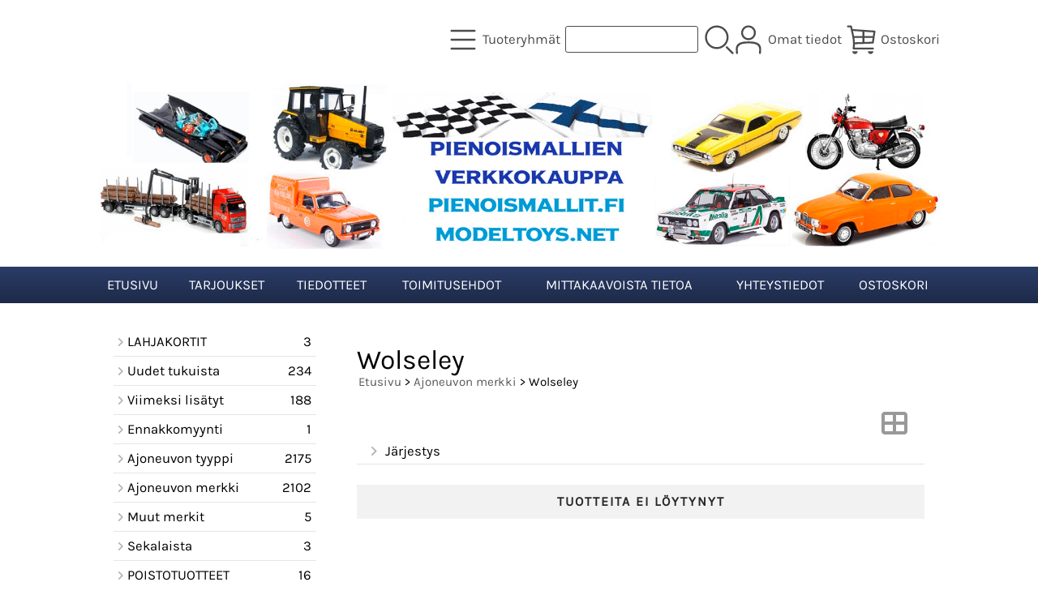

--- FILE ---
content_type: text/html; charset=UTF-8
request_url: https://www.pienoismallit.fi/c195-wolseley-p1-fi.html
body_size: 4941
content:
<!DOCTYPE html>
<html lang="fi">

<head>
<meta name="viewport" content="width=device-width, initial-scale=1" />
<meta charset="UTF-8" />
<link href="styles1-506090774.css" rel="stylesheet" type="text/css" />
<link href="fonts/font-awesome/css/all.min.css" rel="stylesheet" type="text/css" />
<link rel="canonical" href="https://www.pienoismallit.fi/c195-wolseley-fi.html" />
<meta name="robots" content="index, noarchive" />
<title>Ajoneuvon merkki - Wolseley | pienoismallit.fi / modeltoys.net</title>
<meta property="og:locale" content="fi_FI" />
<meta property="og:site_name" content="pienoismallit.fi / modeltoys.net" />
<meta property="og:type" content="product.group" />
<meta property="og:url" content="https://www.pienoismallit.fi/c195-wolseley-fi.html" />
<meta property="og:title" content="Ajoneuvon merkki - Wolseley" />
<meta name="twitter:title" content="Ajoneuvon merkki - Wolseley" />
<meta name="twitter:url" content="https://www.pienoismallit.fi/c195-wolseley-fi.html" />
<meta name="csx4_connections_page_counter" id="csx4_connections_page_counter" content="1" />
<script src="actions-506090774.js"></script>
</head>

<body>

<div id="fb-root"></div>
<script>(function(d, s, id) {
  var js, fjs = d.getElementsByTagName(s)[0];
  if (d.getElementById(id)) return;
  js = d.createElement(s); js.id = id;
  js.src = "//connect.facebook.net/fi_FI/sdk.js#xfbml=1&version=v2.4";
  fjs.parentNode.insertBefore(js, fjs);
}(document, 'script', 'facebook-jssdk'));
</script>

<!-- Google tag (gtag.js) -->
<script async src="https://www.googletagmanager.com/gtag/js?id=G-GN9Y1GK618"></script>
<script>
  window.dataLayer = window.dataLayer || [];
  function gtag(){dataLayer.push(arguments);}
  gtag('js', new Date());

  gtag('config', 'G-GN9Y1GK618');
</script>
<div id="csx4_curtain" onclick="csx4_hide_picture_popup();return false;"></div>
<div id="csx4_popup_box"></div>
<div id="csx4_cart_sidebar" style="display: none;"><div id="csx4_cart_sidebar_inner" onclick="if (document.activeElement.tagName!='A') window.open('https://www.pienoismallit.fi/shopping-cart-fi.html', '_self');"></div></div>
<div id="body"><div id="ultimate_top_around"><div id="ultimate_top"></div></div><div id="top_around"><div id="top"><div class="shop_logo_mobile"><a href="index-fi.html"><img src="graphics/codes/pienoismallit_modeltoys_pienoismalli_verkkokauppa_logo_29084116.png" alt="Pienoismallit.fin ja Modeltoys.netin logo, jossa ruutulippu, Suomen lippu ja erilaisia koneita" /></a></div><div class="category_menu"><div id="csx4_category_menu"><a href="#" onclick="csx4_show_dropdown_category_menu();return false;"><div class="category_menu_icon"><svg role="img" aria-label="Tuoteryhmät" xmlns="http://www.w3.org/2000/svg" xml:space="preserve" version="1.1" viewBox="0 0 1909 1909" xmlns:xlink="http://www.w3.org/1999/xlink"><path class="fil1" d="M198 435c-35,0 -64,-29 -64,-64 0,-35 29,-64 64,-64l1513 0c35,0 64,29 64,64 0,35 -29,64 -64,64l-1513 0z"/><path class="fil1" d="M198 1018c-35,0 -64,-28 -64,-64 0,-35 29,-63 64,-63l1513 0c35,0 64,28 64,63 0,36 -29,64 -64,64l-1513 0z"/><path class="fil1" d="M198 1601c-35,0 -64,-28 -64,-63 0,-36 29,-64 64,-64l1513 0c35,0 64,28 64,64 0,35 -29,63 -64,63l-1513 0z"/><title>Tuoteryhmät</title></svg></div><div class="category_menu_text">Tuoteryhmät</div></a><div id="dropdown_category_menu"><div class="dropdown_category_menu" id="csx4_dropdown_category_menu" onmouseleave="csx4_show_dropdown_category_menu();return false;"></div></div></div></div><div class="product_search"><form action="product-search-fi.html" id="product_search" method="post"><div class="tb_product_search"><div class="tr_product_search"><div class="tc_product_search"><input aria-label="Tuotehaku" autocomplete="off" id="product_search_words" name="product_search_words" onkeyup="csx4_product_search_interval('1', 'fi', '800')" type="text" /></div><div class="tc_product_search"><div onclick="document.getElementById('product_search').submit();document.getElementById('product_search_icon1').style.display='none';if(document.getElementById('product_search_icon2'))document.getElementById('product_search_icon2').style.display='block';"><div id="product_search_icon1"><svg role="img" aria-label="Etsi" xmlns="http://www.w3.org/2000/svg" xml:space="preserve" version="1.1" viewBox="0 0 1429 1429" xmlns:xlink="http://www.w3.org/1999/xlink"><path class="fil1" d="M183 187c113,-113 260,-169 408,-169 148,0 295,56 408,169 112,112 169,260 169,407 0,148 -57,296 -169,408 -113,113 -260,169 -408,169 -148,0 -295,-56 -408,-169 -112,-112 -169,-260 -169,-408 0,-147 57,-295 169,-407zm408 -74c-123,0 -246,47 -340,141 -94,94 -141,217 -141,340 0,124 47,247 141,341 94,94 217,141 340,141 123,0 246,-47 340,-141 94,-94 141,-217 141,-341 0,-123 -47,-246 -141,-340 -94,-94 -217,-141 -340,-141z"/><path class="fil1" d="M1045 1116c-18,-18 -18,-49 0,-67 19,-19 49,-19 68,0l288 288c19,19 19,49 0,68 -18,18 -49,18 -67,0l-289 -289z"/><title>Etsi</title></svg></div><div id="product_search_icon2"><svg role="img" xmlns="http://www.w3.org/2000/svg" xml:space="preserve" version="1.1" viewBox="0 0 1038 1038" xmlns:xlink="http://www.w3.org/1999/xlink"><circle class="fil1" cx="263" cy="175" r="79"/><circle class="fil1" cx="516" cy="93" r="79"/><circle class="fil1" cx="769" cy="175" r="79"/><circle class="fil1" cx="925" cy="390" r="79"/><circle class="fil1" cx="925" cy="656" r="79"/><circle class="fil1" cx="769" cy="871" r="79"/><circle class="fil1" cx="516" cy="953" r="79"/><circle class="fil1" cx="263" cy="871" r="79"/><circle class="fil1" cx="107" cy="656" r="79"/></svg></div></div></div></div></div></form></div><div class="sign_in_top"><div id="csx4_sign_in_top"><a href="#" onclick="csx4_show_dropdown_sign_in_menu();return false;"><div class="sign_in_top_icon"><svg role="img" aria-label="Omat tiedot" xmlns="http://www.w3.org/2000/svg" xml:space="preserve" version="1.1" viewBox="0 0 1270 1270" xmlns:xlink="http://www.w3.org/1999/xlink"><path class="fil1" d="M634 13c89,0 169,36 227,94l0 0c58,58 94,138 94,226 0,89 -36,169 -94,227l0 0c-58,58 -138,94 -227,94 -88,0 -168,-36 -226,-94l0 0c-58,-58 -94,-138 -94,-227 0,-88 36,-168 94,-226l0 0c58,-58 138,-94 226,-94zm167 153c-42,-42 -101,-69 -167,-69 -65,0 -124,27 -166,69l-1 0c-42,43 -69,102 -69,167 0,66 27,125 69,167l1 0c42,43 101,69 166,69 66,0 125,-26 167,-69l0 0c43,-42 69,-101 69,-167 0,-65 -26,-124 -69,-167l0 0z"/><path class="fil1" d="M176 1216c0,23 -20,42 -43,42 -23,-1 -42,-20 -41,-43 0,-18 -2,-42 -4,-67 -3,-30 -5,-63 -5,-98 3,-170 75,-347 551,-340 477,-7 549,170 551,340 1,35 -2,68 -4,98 -2,25 -4,49 -4,67 0,23 -18,42 -42,43 -23,0 -42,-19 -42,-42 0,-25 2,-49 4,-75 2,-29 5,-61 4,-90 -2,-128 -62,-263 -466,-256l-1 0c-404,-7 -464,127 -466,256 -1,29 2,61 4,90 2,26 4,50 4,75z"/><title>Omat tiedot</title></svg></div><div class="sign_in_top_text">Omat tiedot</div></a><div id="dropdown_sign_in_menu"><div class="dropdown_sign_in_menu" id="csx4_dropdown_sign_in_menu" onmouseleave="csx4_show_dropdown_sign_in_menu();return false;"><div class="sign_in_menu_links" id="csx4_sign_in_menu_links"><a href="https://www.pienoismallit.fi/sign-in-fi.html">Kirjaudu sisään</a><a href="https://www.pienoismallit.fi/user-account-fi.html">Yhteystiedot</a><a href="https://www.pienoismallit.fi/user-account-orders-fi.html">Tilaushistoria</a><a href="https://www.pienoismallit.fi/registration-fi.html">Rekisteröidy asiakkaaksi</a><a href="https://www.pienoismallit.fi/forgotten-fi.html">Unohditko tunnukset?</a><a href="https://www.pienoismallit.fi/coupon-fi.html">Aktivoi kuponki tai lahjakortti</a></div></div></div></div></div><div class="shopping_cart_top"><div id="csx4_cart_top"><a href="https://www.pienoismallit.fi/shopping-cart-fi.html"><div class="shopping_cart_top_icon"><svg role="img" aria-label="Ostoskori" xmlns="http://www.w3.org/2000/svg" xml:space="preserve" version="1.1" viewBox="0 0 1635 1635" xmlns:xlink="http://www.w3.org/1999/xlink"><path class="fil1" d="M1454 720l-459 0 0 225 427 -14 32 -211zm22 537c29,0 53,24 53,53 0,29 -24,52 -53,52l-1085 0c-29,0 -53,-23 -53,-52 0,-3 1,-6 1,-9 56,-328 -16,-646 -95,-999 -13,-59 -27,-120 -40,-179l-133 0c-29,0 -52,-24 -52,-53 0,-29 23,-52 52,-52l176 0c24,0 46,17 51,41 12,57 24,110 36,163l1236 85c28,5 48,31 44,60l-94 622c-4,25 -25,44 -50,45l-1006 33c0,63 -4,126 -12,190l1024 0zm-1118 -929c21,98 42,193 60,287l472 0 0 -250 -532 -37zm78 392c12,81 21,162 25,242l429 -14 0 -228 -454 0zm559 -347l0 242 475 0 31 -207 -506 -35z"/><path class="fil2" d="M619 1468c0,84 -68,152 -152,152 -83,0 -151,-68 -151,-152l303 0z"/><path class="fil2" d="M1497 1468c0,84 -68,152 -152,152 -84,0 -152,-68 -152,-152l304 0z"/><title>Ostoskori</title></svg></div><div class="shopping_cart_top_text">Ostoskori</div></a></div></div></div></div><div id="all_around"><div id="almost_around"><div id="landscape_around"><div id="landscape_around_inner"><div id="landscape_top"></div><div id="landscape_middle"><div class="shop_logo_desktop">  <a href="index.html"><img src="graphics/codes/pienoismallit_modeltoys_pienoismalli_verkkokauppa_logo_29084116.png" alt="Tämä on pienoismallit.fi ja modeltoys.net -sivuston logo" /></a></div></div><div id="landscape_bottom"><div class="main_navigation_mini" id="csx4_main_navigation_mini"><div class="tb_main_navigation_mini"><div class="tr_main_navigation_mini"><div class="tc_main_navigation_mini"><a href="https://www.pienoismallit.fi/index.html">Etusivu</a></div><div class="tc_main_navigation_mini"><a href="#" onclick="csx4_show_dropdown_category_megamenu_mini();return false;">Tuoteryhmät</a></div><div class="tc_main_navigation_mini"><a href="https://www.pienoismallit.fi/navigation-fi.html" onclick="csx4_switch_main_navigation();return false;"><i class="fa-solid fa-bars"></i></a></div></div></div></div><div class="main_navigation_temp" id="csx4_main_navigation_temp"></div><div class="main_navigation" id="csx4_main_navigation"><div class="tb_main_navigation"><div class="tr_main_navigation"><div class="tc_main_navigation_only"><a href="https://www.pienoismallit.fi/index.html">Etusivu</a></div><div class="tc_main_navigation"><a href="https://www.pienoismallit.fi/offers-p1-fi.html">Tarjoukset</a></div><div class="tc_main_navigation"><a href="https://www.pienoismallit.fi/news-fi.html">Tiedotteet</a></div><div class="tc_main_navigation"><a href="https://www.pienoismallit.fi/a2-toimitusehdot-fi.html">Toimitusehdot</a></div><div class="tc_main_navigation"><a href="https://www.pienoismallit.fi/a15-mittakaavoista-tietoa-fi.html">Mittakaavoista tietoa</a></div><div class="tc_main_navigation"><a href="https://www.pienoismallit.fi/contact-fi.html">Yhteystiedot</a></div><div class="tc_main_navigation"><a href="https://www.pienoismallit.fi/shopping-cart-fi.html">Ostoskori</a></div></div></div></div></div></div></div><div id="dropdown_category_megamenu_mini"><div class="dropdown_category_megamenu_mini" id="csx4_dropdown_category_megamenu_mini"></div></div><div id="content_around"><div id="content"><div id="tb_content"><div id="tr_content"><div id="tc_content_left"><div class="categories" id="csx4_categories"><div class="category_tree_categories" id="csx4_category_tree_categories"><div class="category_tree_part"><a href="https://www.pienoismallit.fi/c253-lahjakortit-p1-fi.html"><div><i class="fa-solid fa-angle-right fa-fw"></i>LAHJAKORTIT</div><div>3</div></a><a href="https://www.pienoismallit.fi/c236-uudet-tukuista-p1-fi.html"><div><i class="fa-solid fa-angle-right fa-fw"></i>Uudet tukuista</div><div>234</div></a><a href="https://www.pienoismallit.fi/c237-viimeksi-lisatyt-p1-fi.html"><div><i class="fa-solid fa-angle-right fa-fw"></i>Viimeksi lisätyt</div><div>188</div></a><a href="https://www.pienoismallit.fi/c251-ennakkomyynti-p1-fi.html"><div><i class="fa-solid fa-angle-right fa-fw"></i>Ennakkomyynti</div><div>1</div></a><a href="https://www.pienoismallit.fi/c205-ajoneuvon-tyyppi-p1-fi.html"><div><i class="fa-solid fa-angle-right fa-fw"></i>Ajoneuvon tyyppi</div><div>2175</div></a><a href="https://www.pienoismallit.fi/c1-ajoneuvon-merkki-p1-fi.html"><div><i class="fa-solid fa-angle-right fa-fw"></i>Ajoneuvon merkki</div><div>2102</div></a></div><div class="category_tree_part"><a href="https://www.pienoismallit.fi/c238-muut-merkit-p1-fi.html"><div><i class="fa-solid fa-angle-right fa-fw"></i>Muut merkit</div><div>5</div></a><a href="https://www.pienoismallit.fi/c230-sekalaista-p1-fi.html"><div><i class="fa-solid fa-angle-right fa-fw"></i>Sekalaista</div><div>3</div></a><a href="https://www.pienoismallit.fi/c231-poistotuotteet-p1-fi.html"><div><i class="fa-solid fa-angle-right fa-fw"></i>POISTOTUOTTEET</div><div>16</div></a><a href="https://www.pienoismallit.fi/c232-varaosat-vitriinit-dioraamat-ja-tarvik-p1-fi.html"><div><i class="fa-solid fa-angle-right fa-fw"></i>Varaosat, Vitriinit, Dioraamat ja tarvik</div><div>49</div></a><a href="https://www.pienoismallit.fi/c233-muovirakennus-sarjat-p1-fi.html"><div><i class="fa-solid fa-angle-right fa-fw"></i>Muovirakennus-sarjat</div><div>20</div></a><a href="https://www.pienoismallit.fi/c234-2026-tulevat-myyntitapahtumat-p1-fi.html"><div><i class="fa-solid fa-angle-right fa-fw"></i>2026 Tulevat myyntitapahtumat</div><div></div></a></div></div></div><div class="restricts" id="csx4_restricts"></div></div><div id="tc_content_middle"><div id="tc_content_middle_inner">
<div class="google_translate">
<div id="google_translate_element"></div>
<script type="text/javascript">
function googleTranslateElementInit() {
  new google.translate.TranslateElement({pageLanguage: 'fi', layout: google.translate.TranslateElement.InlineLayout.SIMPLE}, 'google_translate_element');
}
</script>
<script type="text/javascript" src="//translate.google.com/translate_a/element.js?cb=googleTranslateElementInit"></script>
</div>
<input type="hidden" name="csx4_connections_category_id" id="csx4_connections_category_id" value="195" /><h1 class="crumb">Wolseley</h1><p class="crumb"><a href="https://www.pienoismallit.fi/index.html">Etusivu</a> > <a href="https://www.pienoismallit.fi/c1-ajoneuvon-merkki-p1-fi.html">Ajoneuvon merkki</a> > Wolseley</p><div class="catalog_type_icon" onclick="csx4_switch_catalog();return true;"> <a href="https://www.pienoismallit.fi/c195-wolseley-t2-p1-fi.html" aria-label="Vaihda näkymää"><i class="fa-solid fa-table-cells-large"></i></a></div><div class="catalog_menus"><div class="catalog_menu_outer"><div class="catalog_menu" onclick="csx4_show_catalog_sort_menu();if(event.stopPropagation)event.stopPropagation();return false;"><i class="fa-solid fa-angle-right fa-fw"></i>Järjestys</div><div id="catalog_menu_sort_lines" class="catalog_menu_lines csx4_script_hide"><a href="https://www.pienoismallit.fi/c195-wolseley-s2-p1-fi.html"><i class="fa-regular fa-square fa-fw"></i>Nimi&nbsp;nouseva</a><a href="https://www.pienoismallit.fi/c195-wolseley-s3-p1-fi.html"><i class="fa-regular fa-square fa-fw"></i>Nimi&nbsp;laskeva</a><a href="https://www.pienoismallit.fi/c195-wolseley-s4-p1-fi.html"><i class="fa-regular fa-square fa-fw"></i>Edullisin&nbsp;ensin</a><a href="https://www.pienoismallit.fi/c195-wolseley-s5-p1-fi.html"><i class="fa-regular fa-square fa-fw"></i>Kallein&nbsp;ensin</a><a href="https://www.pienoismallit.fi/c195-wolseley-s1-p1-fi.html"><i class="fa-solid fa-check fa-fw"></i>Oletus</a></div></div></div><p class="form_alert">Tuotteita ei löytynyt</p></div><img height="0" width="0" onload="csx4_yesscript();" src="[data-uri]" alt="tech" /></div><div id="tc_content_right"></div></div></div></div></div></div><div id="brand_around"><div id="brand"></div></div><div id="bottom_around"><div id="bottom"><div class="tb_bottom"><div class="tr_bottom"><div class="tc_bottom"><div class="bottom_links"><a href="https://www.pienoismallit.fi/offers-p1-fi.html">Tarjoukset</a><br /><a href="https://www.pienoismallit.fi/news-fi.html">Tiedotteet</a><br /><a href="https://www.pienoismallit.fi/a1-tietoa-meista-fi.html">Tietoa meistä</a><br /></div></div><div class="tc_bottom"><div class="bottom_links"><a href="https://www.pienoismallit.fi/a15-mittakaavoista-tietoa-fi.html">Mittakaavoista tietoa</a><br /><a href="https://www.pienoismallit.fi/a16-linkkeja-valmistajien-sivuille-fi.html">Linkkejä valmistajien sivuille</a><br /><a href="https://www.pienoismallit.fi/contact-fi.html">Yhteystiedot</a><br /></div></div><div class="tc_bottom"><div class="bottom_links"><a href="https://www.pienoismallit.fi/a13-tietosuojaseloste-fi.html">Tietosuojaseloste</a><br /><a href="https://www.pienoismallit.fi/a2-toimitusehdot-fi.html">Toimitusehdot</a><br /></div></div><div class="tc_bottom"></div><div class="tc_bottom"><div class="bottom_contact">pienoismallit.fi / modeltoys.net<br />AS-Import Oy<br />Haapaseläntie 16<br />FI-52700, Mäntyharju<br />FINLAND<br /></div></div><div class="tc_bottom"><div class="bottom_contact">puh. 0405409784<br /><a href="mailto:info&#64;modeltoys&#46;net">info&#64;modeltoys&#46;net</a><br />Y-tunnus: 3344409-7<br /></div></div></div></div></div></div></div></div><div class="oma_maksupalkki_desktop"><a href="shopping-cart-fi.html"><img src="graphics/codes/paytrail_banneri_kaikki_maksutavat_pl_applepay600_65758476.png" alt="Paytrail"></a></div><div class="oma_maksupalkki_mobile"><a href="shopping-cart-fi.html"><img src="graphics/codes/paytrail_banneri_kaikki_maksutavat_pl_applepay_560ead9d.png" alt="Paytrail"></a></div><div style="text-align: center !important;"><div style="display: inline-block;font: 80%/1.1 'Segoe UI', Arial, sans-serif !important;margin: 7px auto 24px auto !important;">&nbsp;</div></div><script type="application/ld+json">
{
	"@context": "http://schema.org",
	"@type": "BreadcrumbList",
	"itemListElement": [{
		"@type": "ListItem",
		"position": 1,
		"item": {
			"@id": "https://www.pienoismallit.fi/c1-ajoneuvon-merkki-p1-fi.html",
			"name": "Ajoneuvon merkki"
		}
	},{
		"@type": "ListItem",
		"position": 2,
		"item": {
			"@id": "https://www.pienoismallit.fi/c195-wolseley-p1-fi.html",
			"name": "Wolseley"
		}
	}]
}
</script>

</body>

</html>

<!--
Powered by Clover Shop(r) ❤
Copyright (c) 2013- Clover Shop Oy. All rights reserved.

This is commercial software. Unauthorized use, reproduction,
reverse engineering and/or distribution is strictly prohibited.

For more information, please visit https://www.clovershop.com
-->

--- FILE ---
content_type: text/css; charset=utf-8
request_url: https://www.pienoismallit.fi/styles1-506090774.css
body_size: 10196
content:
@charset "UTF-8";
div.csx4_script_show {display: none;}div.csx4_script_hide {display: inline;}#csx4_curtain {background-color: rgb(0,0,0);display: none;left: 0px;opacity: 0.35;position: absolute;top: 0px;z-index: 2000;}#csx4_popup_box {display: none;line-height: 0;margin: 0px 0px 0px 0px;padding: 0px 0px 0px 0px;position: absolute;z-index: 4005;}#csx4_cart_sidebar {bottom: 0;margin: 0px 0px 0px 0px;position: fixed;width: 100%;z-index: 8995;}#product_search_icon2 {display: none;}:root{--body_background: rgb(255,255,255);--body_text: rgb(0,0,0);}:root{--top_background: rgb(255,255,255);--top_icon: rgb(76,76,76);--top_icon_hover: rgb(0,0,0);--top_text: rgb(76,76,76);--top_text_hover: rgb(50,0,0);--top_link: rgb(76,76,76);--top_link_hover: rgb(0,0,0);--top_menu_icon: rgba(0,0,0,0.3);--top_menu_icon_hover: rgba(0,0,0,0.6);--top_menu_link: rgb(0,0,0);--top_menu_link_hover: rgb(0,117,175);--top_menu_background: rgb(255,255,255);--top_menu_border: rgba(0,0,0,0.1);}:root{--navigation_background: rgb(42,60,103);--navigation_background_hover: rgba(0,117,175,1);--navigation_link: rgb(255,255,255);--navigation_link_hover: rgb(255,255,255);--navigation_border: rgba(0,0,0,0.1);--bottom_background: rgb(249,238,212);--bottom_text: rgb(0,0,0);--bottom_link: rgba(0,0,0,0.8);--bottom_link_hover: rgb(0,0,0);}:root{--content_background: transparent;--content_link: rgba(0,0,0,0.65);--content_link_hover: rgb(0,0,0);--content_title: rgb(0,0,0);--content_border: rgba(0,0,0,0.1);--content_border_hover: rgba(0,0,0,0.2);}:root{--catalog_type_icon: rgba(0,0,0,0.4);--catalog_type_icon_hover: rgba(0,0,0,0.7);--catalog_subcategory_link_background: rgb(42,60,103);--catalog_subcategory_link_background_hover: rgb(35,50,85);--catalog_subcategory_link: rgb(255,255,255);--catalog_menu_icon: rgba(0,0,0,0.3);--catalog_menu_icon_hover: rgba(0,0,0,0.6);--catalog_menu_link: rgba(0,0,0,0.8);--catalog_menu_link_hover: rgb(0,0,0);--catalog_major_remark_background: transparent;--catalog_major_remark_text: rgb(240,60,72);--catalog_brand_background: rgb(255,255,255);--catalog_brand_border: rgba(0,0,0, 0.1);--catalog_title_link: rgb(50,50,50);--catalog_title_link_hover: rgb(0,0,0);--catalog_code_text: rgb(50,50,50);--catalog_description_text: rgb(80,80,80);--catalog_description_text_hover: rgb(0,0,0);--catalog_description_icon: rgba(0,0,0,0.3);--catalog_description_icon_hover: rgba(0,0,0,0.6);--catalog_stock_text: rgb(50,50,50);--catalog_stock_yes_icon: rgb(2,143,94);--catalog_stock_neutral_icon: rgb(219,204,0);--catalog_stock_no_icon: rgb(240,60,72);--catalog_price_icon: rgba(0,0,0, 0.25);--catalog_price_normal_text: rgb(0,0,0);--catalog_price_sale_text: rgb(240,60,72);--catalog_price_compare_text: rgb(0,0,0);--catalog_price_discount_percent_background: rgba(0,0,0, 0.1);--catalog_price_discount_percent_text: rgb(240,60,72);--catalog_price_discount_background: rgba(0,0,0, 0.1);--catalog_price_discount_text: rgb(240,60,72);}:root{--product_figure_title: rgba(0,0,0,0.6);--product_figure_text: rgb(0,0,0);--product_figure_link: rgba(0,0,0,0.65);--product_figure_link_hover: rgb(0,0,0);--product_stock_yes_icon: rgb(2,143,94);--product_stock_neutral_icon: rgb(219,204,0);--product_stock_no_icon: rgb(240,60,72);--product_price_icon: rgba(0,0,0, 0.25);--product_price_normal_text: rgb(0,0,0);--product_price_sale_text: rgb(240,60,72);--product_price_compare_text: rgb(0,0,0);--product_price_vat_text: rgb(0,0,0);--product_price_discount_percent_background: rgba(0,0,0, 0.1);--product_price_discount_percent_text: rgb(240,60,72);--product_price_discount_background: rgba(0,0,0, 0.1);--product_price_discount_text: rgb(240,60,72);--product_tab_link_background: rgba(0,0,0,0.08);--product_tab_link_background_hover: rgba(0,0,0,0.2);--product_tab_link: rgb(0,0,0);}:root{--form_option_border: rgba(0,0,0,0.1);--form_option_border_hover: rgba(0,0,0,0.2);--form_option_border_selected: rgb(0,117,175);--form_option_extension_background: rgba(0,0,0,0.03);--form_option_extension_icon: rgba(0,0,0,0.2);--form_obligatory_text: rgb(0,0,0);--form_voluntary_text: rgba(0,0,0,0.55);--form_input_background: rgb(255,255,255);--form_input_text: rgba(0,0,0,0.8);--form_input_border: rgba(0,0,0,0.2);--form_input_border_hover: rgba(0,0,0,0.4);--form_input_alert_text: rgb(240,60,72);--form_input_alert_border: rgb(240,60,72);--form_input_alert_border_hover: rgb(240,60,72);--form_button_background: rgb(80,155,213);--form_button_background_hover: rgb(0,117,175);--form_button_text: rgb(255,255,255);--form_button_text_hover: rgb(255,255,255);--form_notice_text: rgb(40,40,40);--form_notice_background: rgb(242,242,242);}:root{--cart_sidebar_background: rgba(255,255,255, 0.9);--cart_sidebar_border: rgba(0,0,0, 0.1);--cart_sidebar_link: rgb(0,0,0);--cart_even_background: rgba(0,0,0, 0);--cart_odd_background: rgba(0,0,0, 0.03);--cart_total_top_border: rgb(0,0,0);}@font-face{font-family: 'Karla';font-display: swap;src: url('fonts/karla/Karla-VariableFont_wght.ttf');}#body{margin: 0 auto;width: 100%;}#ultimate_top_around{}@media print{#ultimate_top_around{display: none;}}#ultimate_top{}#top_around{width: 100%;background-color: var(--top_background);color: var(--top_text);}@media print{#top_around{display: none;}}#top{display: flex;justify-content: space-around;align-items: center;align-content: center;flex-direction: row;flex-wrap: wrap;padding: 25px 15px 25px 15px;}@media (min-width: 1100px){#top{justify-content: flex-end;margin: 0 auto;padding: 25px 15px 15px 15px;width: 1050px;gap: 50px;}}@media (min-width: 1300px){#top{width: 1250px;}}#all_around{clear: both;}#almost_around{clear: both;margin: 0 auto;width: 100%;}#landscape_around{}#landscape_around_inner{}#landscape_top{}#landscape_middle{box-sizing: border-box;margin: 15px auto 15px auto;}@media (min-width: 1100px){#landscape_middle{width: 1050px;}}@media (min-width: 1300px){#landscape_middle{width: 1250px;}}#landscape_bottom{background-color: var(--navigation_background);background-image: linear-gradient(top, rgba(0,0,0,0), rgba(0,0,0,0.3));background-image: -moz-linear-gradient(top, rgba(0,0,0,0), rgba(0,0,0,0.3));background-image: -webkit-linear-gradient(top, rgba(0,0,0,0), rgba(0,0,0,0.3));width: 100%;z-index: 1000;}@media print{#landscape_bottom{display: none;}}#content_around{}#content{background-color: var(--content_background);box-sizing: border-box;margin: 15px auto 15px auto;}@media (max-width: 1099px){#content{padding: 15px;}}@media (min-width: 1100px){#content{width: 1050px;}}@media (min-width: 1300px){#content{width: 1250px;}}#tb_content{}@media (min-width: 1100px){#tb_content{display: table;table-layout: fixed;}}@media (min-width: 1100px){#tb_content{width: 1050px;}}@media (min-width: 1300px){#tb_content{width: 1250px;}}#tr_content{}@media (min-width: 1100px){#tr_content{display: table-row;}}#tc_content_left{display: none;}@media (min-width: 1100px){#tc_content_left{box-sizing: border-box;display: table-cell;padding: 15px 25px 15px 25px;vertical-align: top;width: 300px;}}#tc_content_middle{}@media (min-width: 1100px){#tc_content_middle{box-sizing: border-box;display: table-cell;padding: 15px 25px 15px 25px;vertical-align: top;}}#csx4_catalog{animation: csx4_fadein 0.3s;}#tc_content_right{display: none;}#brand_around{}#brand{background-color: var(--body_background);}@media (min-width: 1100px){#brand{margin: 0 auto;width: 1050px;}}@media (min-width: 1300px){#brand{width: 1250px;}}#bottom_around{}@media (max-width: 1099px){#bottom_around::after{content: "";display: block;clear: both;}}@media (max-width: 1099px){#bottom{}}#bottom{background-color: var(--bottom_background);padding: 30px 0px 30px 0px;margin: 0px 0px 30px 0px;}body{background-color: var(--body_background);color: var(--body_text);font: 105%/1.5 'Karla', sans-serif;margin: 0;overflow-x: hidden;padding: 0px 0px 100px 0px;width: 100%;}@keyframes csx4_fadein{from{opacity: 0.5;}to{opacity: 1;}}h1{color: var(--content_title);font: 200%/1.1 'Karla', sans-serif;}h1.crumb{margin-bottom: 0px;}h2{color: var(--content_title);font: 160%/1.1 'Karla', sans-serif;}h2.crumb{margin-bottom: 0px;}h3{color: var(--content_title);font: 130%/1.1 'Karla', sans-serif;}a{color: var(--content_link);text-decoration: none;}a:hover{color: var(--content_link_hover);text-decoration: underline;}img{border: 0;}img.missing_picture{background-color: var(--content_background);border: 1px solid var(--content_border);}form{display: inline;}input, select, textarea, option{-webkit-appearance: none;-moz-appearance: none;appearance: none;font-family: inherit;font-size: inherit;}input[type="text"], input[type="password"], input[type="email"], select{background-color: var(--form_input_background);border: 1px solid var(--form_input_border);border-radius: 0px;color: var(--form_input_text);padding: 3px 6px 3px 6px;}input[type="text"]:hover, input[type="password"]:hover, input[type="email"]:hover, select:hover{border: 1px solid var(--form_input_border_hover);}input[readonly="readonly"]{color: var(--body_text);}input[type="radio"]{display: none;}input[type="radio"] + label{border: 2px solid var(--form_option_border);border-radius: 50px;cursor: pointer;display: inline-block;padding: 9px;position: relative;top: 2px;}input[type="radio"]:hover + label{border: 2px solid var(--form_option_border_hover);}input[type="radio"]:checked + label{border: 2px solid var(--form_option_border_selected);}input[type="radio"]:checked + label:after{background-color: var(--form_option_border_selected);border-radius: 50px;color: var(--form_button_text);content: ' ';height: 14px;left: 2px;position: absolute;top: 2px;width: 14px;}input[type="checkbox"]{display: none;}input[type="checkbox"] + label{border: 2px solid var(--form_option_border);border-radius: 0px;cursor: pointer;display: inline-block;padding: 9px;position: relative;top: 2px;}input[type="checkbox"]:hover + label{border: 2px solid var(--form_option_border_hover);}input[type="checkbox"]:checked + label{border: 2px solid var(--form_option_border_selected);}input[type="checkbox"]:checked + label:after{background-color: var(--form_option_border_selected);border-radius: 0px;color: var(--form_button_text);content: ' ';height: 14px;left: 2px;position: absolute;top: 2px;width: 14px;}input[type="submit"], input[type="button"]{background-color: var(--form_button_background);background-image: linear-gradient(to bottom, var(--form_button_background), var(--form_button_background_hover));border: 0px;border-radius: 0px;font: 14px/1.5 'Karla', sans-serif;font-weight: bold;color: var(--form_button_text);cursor: pointer;letter-spacing: 2px;padding: 7px 15px 7px 15px !important;min-width: 80px;text-decoration: none;text-transform: uppercase;}input[type="submit"]:hover, input[type="button"]:hover{background-color: var(--form_button_background_hover);background-image: none;color: var(--form_button_text_hover);}input[type="submit"]:active, input[type="button"]:active{background-color: var(--form_button_background);background-image: none;transform: scale(0.95);}input.qty_1{width: 30px;}input.qty_2{width: 40px;}input.qty_3{width: 50px;}input.qty_4{width: 60px;}input.qty_5{width: 70px;}input.qty_n{width: 80px;}input.form63{width: 63px;}input.form100{width: 100px;}input.form150{width: 150px;}input.form200{width: 200px;}input.form250{width: 250px;}label{user-select: none;}p{hyphens: auto;}p.crumb{margin-top: 0px;font: 90%/1.3 'Karla', sans-serif;margin: 0px 0px 25px 0px;padding: 0px 0px 0px 2px;}p.form_alert{background-color: var(--form_notice_background);border: 0px;border-radius: 0px;font: 16px/1 'Karla', sans-serif;font-weight: bold;color: var(--form_notice_text);letter-spacing: 2px;padding: 13px 13px !important;min-width: 80px;text-decoration: none;text-transform: uppercase;text-align: center;}select.form150{font: 100%/1.4 'Karla', sans-serif;width: 150px;}select.form175{font: 100%/1.4 'Karla', sans-serif;width: 175px;}textarea{background-color: var(--form_input_background);border: 1px solid var(--form_input_border);border-radius: 0px;color: var(--form_input_text);font: 100%/1.4 'Karla', sans-serif;padding: 2px 3px 2px 3px;}textarea:hover{border: 1px solid var(--form_input_border_hover);}textarea.form_375x180{font: 100%/1.4 'Karla', sans-serif;height: 180px;width: 250px;}@media (min-width: 1100px){textarea.form_375x180{width: 375px;}}textarea.form_375x80{font: 100%/1.4 'Karla', sans-serif;height: 80px;width: 250px;}@media (min-width: 1100px){textarea.form_375x80{width: 375px;}}div.main_navigation_mini{margin: 0px 0px 0px 0px;}@media (min-width: 1100px){div.main_navigation_mini{display: none;}}div.tb_main_navigation_mini{display: table;width: 100%;}div.tr_main_navigation_mini{display: table-row;}div.tc_main_navigation_mini{display: table-cell;text-align: center;}div.main_navigation_temp{}@media (min-width: 1100px){div.main_navigation_temp{display: none;}}div.main_navigation{display: none;}@media (min-width: 1100px){div.main_navigation{display: block;}}div.tb_main_navigation{}@media (min-width: 1100px){div.tb_main_navigation{display: table;margin: 0 auto;width: 1050px;}}@media (min-width: 1300px){div.tb_main_navigation{width: 1250px;}}div.tr_main_navigation{}@media (min-width: 1100px){div.tr_main_navigation{display: table-row;}}@media (max-width: 1099px){div.tc_main_navigation{border-top: 1px solid var(--navigation_border);}}div.tc_main_navigation{text-align: center;}@media (min-width: 1100px){div.tc_main_navigation{display: table-cell;}}div.tc_main_navigation_only{display: none;}@media (min-width: 1100px){div.tc_main_navigation_only{display: table-cell;text-align: center;}}div.tc_main_navigation a, div.tc_main_navigation_only a, div.tc_main_navigation_mini a{color: var(--navigation_link);display: block;padding: 10px 8px 10px 8px;text-decoration: none !important;text-transform: uppercase;}@media (max-width: 849px){div.tc_main_navigation a, div.tc_main_navigation_only a, div.tc_main_navigation_mini a{font-size: 120%;line-height: 1.6;}}div.tc_main_navigation a:hover, div.tc_main_navigation_only a:hover, div.tc_main_navigation_mini a:hover{background: url('');color: var(--navigation_link_hover);background-color: var(--navigation_background_hover);transition-delay: 0s;transition-duration: 0.25s;transition-property: all;transition-timing-function: ease-out;}@media (min-width: 1100px){div.tc_main_navigation a.selected, div.tc_main_navigation_only a.selected, div.tc_main_navigation_collapsed a.selected{background: url('');background-color: var(--navigation_background_hover);color: var(--navigation_link_hover);}}@media (max-width: 1099px){div.tb_bottom{font-size: 120%;padding: 0px 25px 0px 25px;}}@media (min-width: 1100px){div.tb_bottom{display: table;margin: 0px auto 0px auto;}}@media (max-width: 1099px){div.tr_bottom{}}@media (min-width: 1100px){div.tr_bottom{display: table-row;}}@media (max-width: 1099px){div.tc_bottom{color: var(--bottom_text);}}@media (min-width: 1100px){div.tc_bottom{color: var(--bottom_text);display: table-cell;}}div.tc_bottom a{color: var(--bottom_link);text-decoration: none;}div.tc_bottom a:hover{color: var(--bottom_link_hover);text-decoration: underline;}@media (max-width: 1099px){div.bottom_links{display: contents;}div.bottom_links br{display: contents;}div.bottom_links a{display: block;line-height: 0;padding: 24px 0px 24px 0px;}}@media (min-width: 1100px){div.bottom_links{padding: 0px 12px 0px 12px;}}@media (max-width: 1099px){div.bottom_contact{padding: 15px 0px 0px 0px;}}@media (min-width: 1100px){div.bottom_contact{padding: 0px 12px 0px 12px;}}div.tb_category_intro{display: flex;gap: 25px;justify-content: flex-start;align-items: center;align-content: center;flex-direction: row;flex-wrap: wrap;}div.tr_category_intro{display: contents;}div.tc_category_intro_left{}div.tc_category_intro_left img{max-width: 100%;height: auto;}div.tc_category_intro_right{hyphens: auto;}div.category_logo_links{clear: both;display: block;padding: 15px 0px 15px 0px;text-align: center;}div.category_logo_links a{padding: 0px 6px 0px 6px;}div.catalog_menus{clear: both;margin: 0px 0px 25px 0px;}div.catalog_menu{border-bottom: 1px solid var(--content_border);cursor: pointer;padding: 3px 12px 3px 12px;}div.catalog_menu i{color: var(--catalog_menu_icon) !important;font-size: 85%;line-height: 1.4;padding: 0px 5px 0px 0px;}div.catalog_menu:hover i{color: var(--catalog_menu_icon_hover) !important;}div.catalog_menu_lines{border-bottom: 1px solid var(--content_border);padding: 0px 0px 0px 24px;column-count: 6;column-width: 175px;column-gap: 12px;}div.catalog_menu_lines a{break-inside: avoid;clear: both;color: var(--catalog_menu_link) !important;display: block;overflow-x: hidden;padding: 3px 0px 3px 0px;text-decoration: none !important;text-overflow: ellipsis;white-space: nowrap;}div.catalog_menu_lines a:hover{color: var(--catalog_menu_link_hover) !important;}div.catalog_menu_lines a i{color: var(--catalog_menu_icon);padding: 0px 5px 0px 0px;line-height: 1.4;}div.catalog_menu_lines a i.fa-check{color: var(--catalog_menu_icon_hover);}div.catalog_menu_lines a:hover i{color: var(--catalog_menu_icon_hover) !important;}div.catalog_reset_icon{float: right;text-align: center;width: 75px;}div.catalog_reset_icon a i{color: var(--catalog_type_icon) !important;font-size: 32px;}div.catalog_reset_icon a:hover i{color: var(--catalog_type_icon_hover) !important;}div.catalog_type_icon{float: right;text-align: center;width: 75px;}div.catalog_type_icon a i{color: var(--catalog_type_icon) !important;font-size: 32px;}div.catalog_type_icon a:hover i{color: var(--catalog_type_icon_hover) !important;}div.catalog_subcategory_links{align-content: center;display: grid;grid-template-columns: repeat(auto-fill, minmax(275px, 1fr));grid-gap: 5px;margin: 0px 0px 25px 0px;}div.catalog_subcategory_links a{align-items: center;background-color: var(--catalog_subcategory_link_background);color: var(--catalog_subcategory_link) !important;display: inline-flex;justify-content: center;padding: 3px 12px 3px 12px;text-align: center;text-decoration: none !important;}div.catalog_subcategory_links a:hover{background-color: var(--catalog_subcategory_link_background_hover);}div.catalog_page_links{clear: both;display: block;font-size: 175%;line-height: 1.5;padding-top: 25px;text-align: center;}div.catalog_page_links a{text-decoration: none !important;}div.language_selection{order: 1;}div.country_menu{order: 2;}div.sign_in_top{order: 3;}div.shopping_cart_top{order: 4;}div.shop_logo_mobile{order: 5;}div.category_menu{order: 6;}div.product_search{order: 7;}@media (min-width: 850px){div.shop_logo_desktop{order: 7;}div.category_menu{order: 1;}div.product_search{order: 2;}div.language_selection{order: 3;}div.country_menu{order: 4;}div.sign_in_top{order: 5;}div.shopping_cart_top{order: 6;}}div.category_menu a{color: var(--top_link);text-decoration: none;display: flex;justify-content: flex-start;align-items: center;align-content: center;flex-direction: row;flex-wrap: nowrap;}div.category_menu:hover a{color: var(--top_link_hover);}div.category_menu:hover svg path{fill: var(--top_icon_hover);}div.category_menu_icon{line-height: 0;}div.category_menu_icon svg{height: 36px;padding: 6px 0px 6px 0px;width: auto;shape-rendering: geometricPrecision;text-rendering: geometricPrecision;image-rendering: high-quality;fill-rule: evenodd;clip-rule: evenodd;}div.category_menu_icon svg path{fill: var(--top_icon);}div.category_menu_text{line-height: 0;padding: 24px 6px 24px 6px;}@media (max-width: 849px){div.category_menu_text{font-size: 120%;}}@media (max-width: 449px){div.category_menu_text{display: none;}}@media (min-width: 450px){div.category_menu_text{display: inline-block;}}#dropdown_category_menu{box-sizing: border-box;display: none;position: relative;z-index: 2000;}div.dropdown_category_menu{background-color: var(--top_menu_background);border: 1px solid var(--top_menu_border);overflow: auto;padding: 1px 15px 1px 15px;position: absolute;}@media (min-width: 1100px){div.dropdown_category_menu{max-width: 600px;}}div.tb_product_search{display: table;}div.tr_product_search{display: table-row;}div.tc_product_search{display: table-cell;vertical-align: middle;line-height: 0;}div.tc_product_search svg{cursor: pointer;margin: 6px 0px 6px 8px;height: 36px;width: auto;shape-rendering: geometricPrecision;text-rendering: geometricPrecision;image-rendering: high-quality;fill-rule: evenodd;clip-rule: evenodd;}div.tc_product_search svg path{fill: var(--top_icon);}div.tc_product_search svg:hover path{fill: var(--top_icon_hover);}div.tc_product_search input[type="text"]{background: transparent;border-radius: 3px;border: 1px solid var(--top_text);color: var(--top_text);padding: 6px 6px 6px 6px;width: 150px;}@media (min-width: 400px){div.tc_product_search input[type="text"]{width: 150px;}}@media (min-width: 425px){div.tc_product_search input[type="text"]{width: 175px;}}@media (min-width: 450px){div.tc_product_search input[type="text"]{width: 75px;}}@media (min-width: 475px){div.tc_product_search input[type="text"]{width: 100px;}}@media (min-width: 500px){div.tc_product_search input[type="text"]{width: 125px;}}@media (min-width: 525px){div.tc_product_search input[type="text"]{width: 150px;}}@media (min-width: 550px){div.tc_product_search input[type="text"]{width: 175px;}}@media (min-width: 575px){div.tc_product_search input[type="text"]{width: 200px;}}@media (min-width: 600px){div.tc_product_search input[type="text"]{width: 225px;}}@media (min-width: 625px){div.tc_product_search input[type="text"]{width: 250px;}}@media (min-width: 650px){div.tc_product_search input[type="text"]{width: 275px;}}@media (min-width: 675px){div.tc_product_search input[type="text"]{width: 300px;}}@media (min-width: 675px){div.tc_product_search input[type="text"]{width: 325px;}}@media (min-width: 700px){div.tc_product_search input[type="text"]{width: 350px;}}@media (min-width: 725px){div.tc_product_search input[type="text"]{width: 375px;}}@media (min-width: 750px){div.tc_product_search input[type="text"]{width: 400px;}}@media (min-width: 775px){div.tc_product_search input[type="text"]{width: 425px;}}@media (min-width: 850px){div.tc_product_search input[type="text"]{width: 150px;}}div.tc_product_search input[type="text"]:hover{border: 1px solid var(--top_text_hover);}div.tc_product_search input[type="text"]:focus{border: 1px solid  var(--top_text_hover);}div.tc_product_search input[type="text"]:focus::-moz-placeholder{color: transparent;}div.tc_product_search input[type="submit"]{margin: 0px 0px 0px 6px;vertical-align: middle;}div.language_selection{display: flex;align-items: center;align-content: center;flex-direction: row;flex-wrap: nowrap;}div.language_selection a{color: var(--top_link);line-height: 0;padding: 24px 6px 24px 6px;text-decoration: none;}@media (max-width: 849px){div.language_selection a{font-size: 120%;padding: 24px 9px 24px 9px;}}div.language_selection a:hover{color: var(--top_link_hover);}div.language_selection img{margin: 0px 6px 0px 6px;width: 30px;height: auto;}div.country_menu a{color: var(--top_link);text-decoration: none;display: flex;justify-content: flex-start;align-items: center;align-content: center;flex-direction: row;flex-wrap: nowrap;}div.country_menu:hover a{color: var(--top_link_hover);}div.country_menu:hover svg path{fill: var(--top_icon_hover);}div.country_menu_icon{line-height: 0;}div.country_menu_icon svg{height: 36px;padding: 6px 0px 6px 0px;width: auto;shape-rendering: geometricPrecision;text-rendering: geometricPrecision;image-rendering: high-quality;fill-rule: evenodd;clip-rule: evenodd;}div.country_menu_icon svg path{fill: var(--top_icon);}div.country_menu_text{line-height: 0;padding: 24px 6px 24px 6px;}@media (max-width: 849px){div.country_menu_text{font-size: 120%;}}@media (max-width: 649px){div.country_menu_text{display: none;}}@media (min-width: 650px){div.country_menu_text{display: inline-block;}}@media (min-width: 850px){div.country_menu_text{display: none;}}@media (min-width: 1300px){div.country_menu_text{display: inline-block;}}#dropdown_country_menu{box-sizing: border-box;display: none;position: relative;z-index: 2000;}div.dropdown_country_menu{background-color: var(--top_menu_background);border: 1px solid var(--top_menu_border);overflow: auto;padding: 1px 15px 1px 15px;position: absolute;}div.country_menu_countries{clear: both;color: var(--top_menu_color) !important;cursor: pointer;display: flex;flex-direction: column;flex-wrap: nowrap;text-decoration: none !important;}div.country_menu_countries a{border-bottom: 1px solid var(--top_menu_border);color: var(--top_menu_link) !important;display: block;font-size: 120%;height: auto !important;line-height: 1.6;margin: 0 !important;max-width: 300px;overflow-x: hidden;padding: 6px 0px 6px 0px !important;text-overflow: ellipsis;white-space: nowrap;}div.country_menu_countries a:nth-last-child(1){border-bottom: 1px transparent;}@media (min-width: 1100px){div.country_menu_countries a{font-size: 100%;line-height: 1.4;}}div.country_menu_countries a:hover, div.country_menu_countries a:hover div{color: var(--top_menu_link_hover) !important;font-weight: bold;}div.country_menu_countries a.selected, div.country_menu_countries a.selected div{color: var(--top_menu_link_hover) !important;font-weight: bold;}div.country_menu_countries i{color: var(--top_menu_icon) !important;font-size: 80%;}div.country_menu_countries a:hover i{color: var(--top_menu_icon_hover) !important;}div.country_menu_countries a.selected i{color: var(--top_menu_icon_hover) !important;}div.sign_in_top a{color: var(--top_link);text-decoration: none;display: flex;justify-content: flex-start;align-items: center;align-content: center;flex-direction: row;flex-wrap: nowrap;}div.sign_in_top:hover a{color: var(--top_link_hover);}div.sign_in_top:hover svg path{fill: var(--top_icon_hover);}div.sign_in_top_icon{line-height: 0;}div.sign_in_top_icon svg{height: 36px;padding: 6px 0px 6px 0px;width: auto;shape-rendering: geometricPrecision;text-rendering: geometricPrecision;image-rendering: high-quality;fill-rule: evenodd;clip-rule: evenodd;}div.sign_in_top_icon svg path{fill: var(--top_icon);}div.sign_in_top_text{line-height: 0;padding: 24px 6px 24px 6px;}@media (max-width: 849px){div.sign_in_top_text{font-size: 120%;}}@media (max-width: 549px){div.sign_in_top_text{display: none;}}@media (min-width: 550px){div.sign_in_top_text{display: inline-block;}}@media (min-width: 850px){div.sign_in_top_text{display: none;}}@media (min-width: 1250px){div.sign_in_top_text{display: inline-block;}}#dropdown_sign_in_menu{box-sizing: border-box;display: none;position: relative;z-index: 2000;}div.dropdown_sign_in_menu{background-color: var(--top_menu_background);border: 1px solid var(--top_menu_border);overflow: auto;padding: 1px 15px 1px 15px;position: absolute;}div.sign_in_menu_links{clear: both;cursor: pointer;display: flex;flex-direction: column;padding: 3px 0px 3px 0px;text-decoration: none !important;}@media (min-width: 1100px){div.sign_in_menu_links{font-size: 100%;}}div.sign_in_menu_links a{border-bottom: 1px solid var(--top_menu_border);color: var(--top_menu_link) !important;display: block;font-size: 120% !important;height: auto !important;line-height: 1.6 !important;margin: 0 !important;max-width: 300px;overflow-x: hidden;padding: 6px 0px 6px 0px !important;text-overflow: ellipsis;white-space: nowrap;}div.sign_in_menu_links a:nth-last-child(1){border-bottom: 1px transparent;}@media (min-width: 1100px){div.sign_in_menu_links a{font-size: 100% !important;line-height: 1.4 !important;}}div.sign_in_menu_links a:hover, div.sign_in_menu_links a:hover div{color: var(--top_menu_link_hover) !important;font-weight: bold;}div.sign_in_menu_links a.selected, div.sign_in_menu_links a.selected div{color: var(--top_menu_link_hover) !important;font-weight: bold;}div.sign_in_menu_links i{font-size: 100%;color: var(--top_menu_icon) !important;padding: 0px 5px 0px 0px;line-height: 1.4;}div.sign_in_menu_links a:hover i{color: var(--top_menu_icon_hover) !important;}div.sign_in_menu_links a.selected i{color: var(--top_menu_icon_hover) !important;}div.shopping_cart_top a{color: var(--top_link);text-decoration: none;display: flex;justify-content: flex-start;align-items: center;align-content: center;flex-direction: row;flex-wrap: nowrap;}div.shopping_cart_top:hover a{color: var(--top_link_hover);}div.shopping_cart_top:hover svg path{fill: var(--top_icon_hover);}div.shopping_cart_top_icon{line-height: 0;}div.shopping_cart_top_icon svg{height: 36px;padding: 6px 0px 6px 0px;width: auto;shape-rendering: geometricPrecision;text-rendering: geometricPrecision;image-rendering: high-quality;fill-rule: evenodd;clip-rule: evenodd;}div.shopping_cart_top_icon svg path{fill: var(--top_icon);}div.shopping_cart_top_text{line-height: 0;padding: 24px 6px 24px 6px;}@media (max-width: 849px){div.shopping_cart_top_text{font-size: 120%;}}@media (max-width: 399px){div.shopping_cart_top_text{display: none;}}@media (min-width: 400px){div.shopping_cart_top_text{display: inline-block;}}@media (min-width: 850px){div.shopping_cart_top_text{display: none;}}@media (min-width: 1200px){div.shopping_cart_top_text{display: inline-block;}}#dropdown_category_megamenu{box-sizing: border-box;position: relative;display: none;z-index: 2000;}@media (max-width: 1099px){#dropdown_category_megamenu{padding: 15px;}}div.dropdown_category_megamenu{background-color: var(--top_menu_background) !important;color: var(--top_menu_text) !important;border: 1px solid var(--top_menu_border) !important;overflow: auto;position: absolute;padding: 15px 25px 15px 25px;}#dropdown_category_megamenu_mini{background-color: var(--top_menu_background) !important;color: var(--top_menu_text) !important;box-sizing: border-box;display: none;padding: 15px;}div.category_tree_categories{clear: both;text-align: left;text-decoration: none !important;}div.dropdown_category_menu div.category_tree_categories{display: flex;flex-direction: column;}div.dropdown_category_megamenu_mini div.category_tree_categories{display: flex;flex-direction: column;}div.dropdown_category_megamenu div.category_tree_categories{align-items: flex-start;align-content: stretch;display: flex;justify-content: space-between;flex-direction: row;flex-wrap: nowrap;}div.categories div.category_tree_categories{display: flex;flex-direction: column;}div.category_tree_part{display: flex;flex-direction: column;min-width: 200px;}div.dropdown_category_megamenu div.category_tree_categories div.category_tree_part{padding-right: 15px;}div.dropdown_category_megamenu div.category_tree_categories div.category_tree_part:nth-last-child(1){padding-right: initial;}div.category_tree_part h1{border-bottom: 1px solid var(--top_menu_border);color: var(--content_title) !important;font-weight: bold;padding: 6px 6px 6px 6px !important;margin: 0 !important;font-size: 120% !important;line-height: 1.6 !important;}div.category_tree_part h2{border-bottom: 1px solid var(--top_menu_border);color: var(--content_title) !important;font-weight: bold;padding: 6px 6px 6px 6px !important;margin: 0 !important;font-size: 120% !important;line-height: 1.6 !important;}div.category_tree_part h3{border-bottom: 1px solid var(--top_menu_border);color: var(--content_title) !important;font-weight: bold;padding: 6px 6px 6px 6px !important;margin: 0 !important;font-size: 120% !important;line-height: 1.6 !important;}@media (min-width: 1100px){div.category_tree_part h1, div.category_tree_part h2, div.category_tree_part h3{font-size: 100% !important;line-height: 1.4 !important;}}div.category_tree_part a{border-bottom: 1px solid var(--top_menu_border);color: var(--top_menu_link) !important;display: flex !important;flex-direction: row;font-size: 120% !important;height: auto !important;line-height: 1.6 !important;justify-content: space-between;padding: 6px 0px 6px 0px !important;margin: 0 !important;text-decoration: none !important;}div.category_tree_part:nth-last-child(1) a:nth-last-child(1){border-bottom: 1px transparent;}@media (min-width: 1100px){div.category_tree_part a{font-size: 100% !important;line-height: 1.4 !important;}}div.dropdown_category_megamenu div.category_tree_categories div.category_tree_part a{background-color: var(--top_menu_background) !important;color: var(--top_menu_link) !important;}div.category_tree_part a div:nth-child(1){max-width: 400px;overflow-x: hidden;text-overflow: ellipsis;white-space: nowrap;}div.category_tree_part a div:nth-child(2){margin: 0px 6px 0px 15px;}div.category_tree_part a:hover, div.category_tree_part a:hover div{color: var(--top_menu_link_hover) !important;font-weight: bold;}div.category_tree_part a.selected, div.category_tree_part a.selected div{color: var(--top_menu_link_hover) !important;font-weight: bold;}div.category_tree_part i{color: var(--top_menu_icon) !important;font-size: 80%;}div.category_tree_part a:hover i{color: var(--top_menu_icon_hover) !important;}div.category_tree_part a.selected i{color: var(--top_menu_icon_hover) !important;}div.category_tree_level{display: block;float: left;height: 12px;width: 12px;}div.catalog_pretty_item_around{border-spacing: initial;clear: both;display: grid;grid-template-columns: repeat(auto-fill, minmax(210px, 1fr));grid-gap: 5px;}div.catalog_pretty_item{border: 1px solid var(--content_border);display: flex;flex-direction: column;word-wrap: break-word;}div.catalog_pretty_item:hover{border: 1px solid var(--content_border_hover);cursor: pointer;}div.catalog_pretty_item_part{display: contents;}div.catalog_pretty_item_major_remark_around{position: relative;z-index: 1000;}div.catalog_pretty_item_major_remark_ribbon{position: absolute;top: 5px;left: -10px;transform: rotate(-20deg);}div.catalog_pretty_item_major_remark{background-color: rgba(255,255,0, 0.9);color: rgb(240,60,72);border: 1px solid rgba(0,0,0, 0.1);font-weight: bold;line-height: 1.4;padding: 2px 8px 2px 8px;position: relative;}div.catalog_pretty_item_picture_around{order: 1;text-align: center;}div.catalog_pretty_item_picture{line-height: 0;}div.catalog_pretty_item_picture img{height: auto;margin: 0 auto;max-width: 100%;}div.catalog_pretty_item_button_around{order: 22;padding: 0px 15px 15px 15px;text-align: center;}div.catalog_pretty_item_button{margin: 0 auto;padding: 7px 0px 7px 0px;}div.catalog_pretty_item_button input[type="submit"]{width: 100%;}div.catalog_pretty_item_brand_around{order: 2;position: relative;z-index: 900;}div.catalog_pretty_item_brand{background-color: var(--catalog_brand_background);border: 1px solid var(--catalog_brand_border);bottom: 14px;line-height: 0;padding: 6px;position: absolute;right: 14px;}div.catalog_pretty_item_title_around{order: 4;}div.catalog_pretty_item_title{hyphens: auto;margin: 0 auto;padding: 5px 15px 0px 15px;text-align: left;}div.catalog_pretty_item_title a{color: var(--catalog_title_link) !important;font-weight: bold !important;text-transform: uppercase;text-decoration: none !important;}div.catalog_pretty_item_title a:hover{color: var(--catalog_title_link_hover) !important;text-decoration: none !important;}div.catalog_pretty_item_code_around{order: 5;}div.catalog_pretty_item_code{color: var(--catalog_code_text) !important;font-size: 90%;padding: 0px 15px 0px 15px;}div.catalog_pretty_item_summary_around{order: 7;padding: 0px 0px 15px 0px;}div.catalog_pretty_item_summary{color: var(--catalog_description_text);hyphens: auto;padding: 0px 15px 0px 15px;}div.catalog_pretty_item_summary:hover{color: var(--catalog_description_text_hover);}div.catalog_pretty_item_summary i{color: var(--catalog_description_icon);}div.catalog_pretty_item_summary:hover i{color: var(--catalog_description_icon_hover);}div.catalog_pretty_item_energy_flech_around{order: 8;position: relative;z-index: 1000;}div.catalog_pretty_item_energy_flech{position: absolute;right: 0;top: -15px;}div.catalog_pretty_item_stock_around{align-items: center;color: var(--catalog_stock_text);display: flex;justify-content: center;min-height: 40px;order: 16;text-align: center;}div.catalog_pretty_item_stock, div.catalog_pretty_item_stock_yes, div.catalog_pretty_item_stock_neutral, div.catalog_pretty_item_stock_no{font-size: 90%;white-space: nowrap;}div.catalog_pretty_item_stock_yes i{color: var(--catalog_stock_yes_icon);font-size: 90%;}div.catalog_pretty_item_stock_neutral i{color: var(--catalog_stock_neutral_icon);font-size: 90%;}div.catalog_pretty_item_stock_no i{color: var(--catalog_stock_no_icon);font-size: 90%;}div.catalog_pretty_item_price_around{align-items: center;display: flex;justify-content: center;margin-top: auto;order: 15;}div.catalog_pretty_item_price{text-align: center;}div.catalog_pretty_item_price i{color: var(--catalog_price_icon);}div.catalog_pretty_item_price_from_notice{display: inline-block;font-size: 90%;line-height: 1.3;}div.catalog_pretty_item_price_from_notice::after{content: "\00a0";}div.catalog_pretty_item_price_before{display: inline-block;font-size: 90%;line-height: 1.3;}div.catalog_pretty_item_price_before::after{content: "\00a0";}div.catalog_pretty_item_price_normal{color: var(--catalog_price_normal_text);display: inline-block;font-size: 200%;font-weight: bold;line-height: 1.0;}div.catalog_pretty_item_price_sale{color: var(--catalog_price_sale_text);display: inline-block;font-size: 200%;font-weight: bold;line-height: 1.0;}div.catalog_pretty_item_price_compare{color: var(--catalog_price_compare_text);text-decoration: line-through;}div.catalog_pretty_item_price_compare > div.catalog_pretty_item_price_before{display: none;}div.catalog_pretty_item_price_discount_percent{background-color: var(--catalog_price_discount_percent_background);color: var(--catalog_price_discount_percent_text);font-weight: bold;margin: 3px auto 3px auto;padding: 3px 12px 3px 12px;}div.catalog_pretty_item_price_discount{background-color: var(--catalog_price_discount_background);color: var(--catalog_price_discount_text);font-weight: bold;margin: 3px auto 3px auto;padding: 3px 12px 3px 12px;}div.catalog_pretty_item_price_after{display: inline-block;font-size: 90%;line-height: 1.3;}div.catalog_pretty_item_price_after::before{content: "\00a0";}div.catalog_basic_item_around{display: flex;clear: both;gap: 5px;flex-direction: column;}@media (max-width: 549px){div.catalog_basic_item{border: 1px solid var(--content_border);display: flex;flex-direction: column;flex-wrap: nowrap;justify-content: flex-start;word-wrap: break-word;}div.catalog_basic_item:hover{border: 1px solid var(--content_border_hover);cursor: pointer;}div.catalog_basic_item_part:nth-child(1){order: 1;display: flex;flex-direction: column;}div.catalog_basic_item_part:nth-child(2){align-content: center;align-items: flex-start;display: flex;flex-direction: column;flex-wrap: nowrap;justify-content: center;order: 2;padding: 15px 15px 15px 15px;}div.catalog_basic_item_part:nth-child(3){align-content: center;align-items: center;display: flex;flex-direction: column;flex-wrap: nowrap;justify-content: center;order: 3;padding: 0px 15px 15px 15px;min-width: 200px;}}@media (min-width: 550px){div.catalog_basic_item{border: 1px solid var(--content_border);display: grid;grid-template-areas: 'basic_item_part1 basic_item_part2' 'basic_item_part1 basic_item_part3';justify-content: start;word-wrap: break-word;}div.catalog_basic_item:hover{border: 1px solid var(--content_border_hover);cursor: pointer;}div.catalog_basic_item_part:nth-child(1){grid-area: basic_item_part1;}div.catalog_basic_item_part:nth-child(2){align-content: flex-end;align-items: flex-start;display: flex;flex-direction: column;grid-area: basic_item_part2;justify-content: flex-end;padding: 15px 15px 0px 15px;}div.catalog_basic_item_part:nth-child(3){align-content: flex-start;align-items: flex-start;display: flex;flex-direction: column;grid-area: basic_item_part3;justify-content: flex-start;padding: 0px 15px 15px 15px;}}@media (min-width: 750px){div.catalog_basic_item{border: 1px solid var(--content_border);display: flex;flex-direction: row;flex-wrap: nowrap;justify-content: flex-start;word-wrap: break-word;}div.catalog_basic_item:hover{border: 1px solid var(--content_border_hover);cursor: pointer;}div.catalog_basic_item_part:nth-child(1){order: 1;display: flex;flex-direction: column;}div.catalog_basic_item_part:nth-child(2){align-content: center;align-items: flex-start;display: flex;flex-direction: column;flex-wrap: nowrap;justify-content: center;order: 2;padding: 15px 15px 15px 15px;}div.catalog_basic_item_part:nth-child(3){align-content: center;align-items: center;display: flex;flex-direction: column;flex-wrap: nowrap;justify-content: center;order: 3;padding: 15px 15px 15px 0px;margin-left: auto;min-width: 200px;}}div.catalog_basic_item_major_remark_around{position: relative;}div.catalog_basic_item_major_remark_ribbon{position: absolute;top: 5px;left: -15px;transform: rotate(-20deg);}div.catalog_basic_item_major_remark{background-color: rgba(255,255,0, 0.9);color: rgb(240,60,72);border: 1px solid rgba(0,0,0, 0.1);font-weight: bold;line-height: 1.4;padding: 2px 8px 2px 8px;position: relative;z-index: 100;}div.catalog_basic_item_picture_around{text-align: center;order: 1;}div.catalog_basic_item_picture{line-height: 0;}div.catalog_basic_item_picture img{}div.catalog_basic_item_button_around{width: 100%;}div.catalog_basic_item_button{margin: 0 auto;padding: 7px 0px 7px 0px;}@media (max-width: 549px){div.catalog_basic_item_button input[type="submit"]{width: 100%;}}div.catalog_basic_item_brand_around{position: relative;z-index: 900;order: 2;}div.catalog_basic_item_brand{background-color: var(--catalog_brand_background);border: 1px solid var(--catalog_brand_border);bottom: 14px;line-height: 0;padding: 6px;position: absolute;right: 14px;}div.catalog_basic_item_title_around{}div.catalog_basic_item_title{hyphens: auto;}div.catalog_basic_item_title a{color: var(--catalog_title_link) !important;font-weight: bold !important;text-decoration: none !important;text-transform: uppercase;}div.catalog_basic_item_title a:hover{color: var(--catalog_title_link_hover) !important;text-decoration: none !important;}div.catalog_basic_item_code_around{}div.catalog_basic_item_code{color: var(--catalog_code_text) !important;font-size: 90%;}div.catalog_basic_item_summary{color: var(--catalog_description_text);hyphens: auto;}div.catalog_basic_item_summary:hover{color: var(--catalog_description_text_hover);}div.catalog_basic_item_summary i{color: var(--catalog_description_icon);}div.catalog_basic_item_summary:hover i{color: var(--catalog_description_icon_hover);}div.catalog_basic_item_energy_flech_around{margin-left: auto;position: relative;z-index: 1000;}div.catalog_basic_item_energy_flech{position: absolute;right: -15px;top: 0px;}div.catalog_basic_item_stock_around{color: var(--catalog_stock_text);align-items: center;display: flex;flex-wrap: nowrap;flex-direction: row;justify-content: center;}div.catalog_basic_item_stock, div.catalog_basic_item_stock_yes, div.catalog_basic_item_stock_neutral, div.catalog_basic_item_stock_no{font-size: 90%;white-space: nowrap;}div.catalog_basic_item_stock_yes i{color: var(--catalog_stock_yes_icon);font-size: 90%;}div.catalog_basic_item_stock_neutral i{color: var(--catalog_stock_neutral_icon);font-size: 90%;}div.catalog_basic_item_stock_no i{color: var(--catalog_stock_no_icon);font-size: 90%;}div.catalog_basic_item_price_around{display: flex;align-items: center;align-content: center;flex-direction: column;flex-wrap: nowrap;justify-content: center;}div.catalog_basic_item_price{display: contents;}div.catalog_basic_item_price i{color: var(--catalog_price_icon);}div.catalog_basic_item_price_from_notice{}div.catalog_basic_item_price_from_notice::after{content: "\00a0";}div.catalog_basic_item_price_before{}div.catalog_basic_item_price_before::after{content: "\00a0";}div.catalog_basic_item_price_normal{color: var(--catalog_price_normal_text);font-size: 200%;font-weight: bold;}div.catalog_basic_item_price_sale{color: var(--catalog_price_sale_text);font-size: 200%;font-weight: bold;}div.catalog_basic_item_price_compare{color: var(--catalog_price_compare_text);text-decoration: line-through;}div.catalog_basic_item_price_compare > div.catalog_basic_item_price_before{display: none;}div.catalog_basic_item_price_discount_percent{background-color: var(--catalog_price_discount_percent_background);color: var(--catalog_price_discount_percent_text);font-weight: bold;margin: 3px auto 3px auto;padding: 3px 12px 3px 12px;}div.catalog_basic_item_price_discount{background-color: var(--catalog_price_discount_background);color: var(--catalog_price_discount_text);font-weight: bold;margin: 3px auto 3px auto;padding: 3px 12px 3px 12px;}div.catalog_basic_item_price_after{}div.catalog_basic_item_price_after::before{content: "\00a0";}div.catalog_simple_item_around{display: flex;clear: both;gap: 5px;flex-direction: column;}div.catalog_simple_item{align-content: center;align-items: center;border: 1px solid var(--content_border);display: flex;gap: 15px;flex-direction: row;flex-wrap: nowrap;justify-content: flex-start;padding-right: 6px;}div.catalog_simple_item:hover{border: 1px solid var(--content_border_hover);cursor: pointer;}div.catalog_simple_item_part{display: contents;}div.catalog_simple_item_major_remark_around{display: none;}div.catalog_simple_item_picture_around{order: 1;text-align: center;}div.catalog_simple_item_picture{line-height: 0;}div.catalog_simple_item_button_around{display: none;}div.catalog_simple_item_brand_around{display: none;}div.catalog_simple_item_title_around{order: 2;overflow-x: hidden;text-overflow: ellipsis;white-space: nowrap;}@media (min-width: 550px){div.catalog_simple_item_title_around{min-width: 200px;}}div.catalog_simple_item_title{hyphens: auto;overflow-x: hidden;text-overflow: ellipsis;white-space: nowrap;}div.catalog_simple_item_title a{color: var(--catalog_title_link) !important;font-weight: bold !important;text-transform: uppercase;text-decoration: none !important;}div.catalog_simple_item_title a:hover{color: var(--catalog_title_link_hover) !important;text-decoration: none !important;}div.catalog_simple_item_code_around{display: none;}@media (min-width: 550px){div.catalog_simple_item_code_around{display: block;order: 3;overflow-x: hidden;white-space: nowrap;}}@media (min-width: 750px){div.catalog_simple_item_code_around{overflow-x: visible;}}@media (min-width: 550px){div.catalog_simple_item_code{color: var(--catalog_code_text) !important;overflow-x: hidden;text-overflow: ellipsis;white-space: nowrap;}}@media (min-width: 750px){div.catalog_simple_item_code{overflow-x: visible;}}div.catalog_simple_item_summary_around{display: none;}@media (min-width: 750px){div.catalog_simple_item_summary_around{display: block;order: 4;overflow-x: hidden;white-space: nowrap;}}div.catalog_simple_item_summary{color: var(--catalog_description_text);hyphens: auto;overflow-x: hidden;text-overflow: ellipsis;white-space: nowrap;}div.catalog_simple_item_summary:hover{color: var(--catalog_description_text_hover);}div.catalog_simple_item_summary i{color: var(--catalog_description_icon);}div.catalog_simple_item_summary:hover i{color: var(--catalog_description_icon_hover);}div.catalog_simple_item_energy_flech_around{display: none;}div.catalog_simple_item_stock_around{display: none;}div.catalog_simple_item_price_around{display: flex;gap: 6px;flex-direction: row;flex-wrap: nowrap;justify-content: flex-end;margin-left: auto;order: 5;}div.catalog_simple_item_price{display: contents;}div.catalog_simple_item_price i{color: var(--catalog_price_icon);}div.catalog_simple_item_price_from_notice{}div.catalog_simple_item_price_from_notice::after{content: "\00a0";}div.catalog_simple_item_price_before{}div.catalog_simple_item_price_before::after{content: "\00a0";}div.catalog_simple_item_price_normal{color: var(--catalog_price_normal_text);font-weight: bold;}div.catalog_simple_item_price_sale{color: var(--catalog_price_sale_text);font-weight: bold;}div.catalog_simple_item_price_compare{color: var(--catalog_price_compare_text);text-decoration: line-through;}div.catalog_simple_item_price_compare > div.catalog_simple_item_price_before{display: none;}div.catalog_simple_item_price_discount_percent{display: none;}div.catalog_simple_item_price_discount{display: none;}div.catalog_simple_item_price_after{display: inline-block;}div.catalog_simple_item_price_after::before{content: "\00a0";}div.tb_product_columns{padding-bottom: 35px;}@media (min-width: 700px){div.tb_product_columns{display: table;}}div.tr_product_columns{}@media (min-width: 700px){div.tr_product_columns{display: table-row;}}@media (min-width: 700px){div.tc_product_columns{display: table-cell;vertical-align: top;}div.tc_product_columns:nth-of-type(1){padding-right: 35px;}}div.tb_product_picture_part{display: table;width: 100%;}div.tr_product_picture_part{display: table-row;}div.tc_product_picture_part{border-top: 1px solid var(--content_border);border-right: 1px solid var(--content_border);border-bottom: 1px solid var(--content_border);border-left: 1px solid var(--content_border);display: table-cell;line-height: 0;}div.tc_product_picture_part a{display: block;}div.tc_product_picture_part_corner_fill{border-bottom: 1px solid var(--content_border);display: table-cell;width: 100%;}div.tc_product_picture_part_selected{border-top: 1px solid var(--content_border);border-right: 1px solid var(--content_border);border-left: 1px solid var(--content_border);display: table-cell;line-height: 0;}div.tc_product_picture_part_selected a{display: block;}div.tb_product_picture{display: table;width: 100%;}div.tr_product_picture{display: table-row;}div.tc_product_picture{border-top: 1px solid var(--content_border);border-right: 1px solid var(--content_border);border-bottom: 1px solid var(--content_border);border-left: 1px solid var(--content_border);display: table-cell;line-height: 0;}div.tc_product_picture_multiple{border-right: 1px solid var(--content_border);border-bottom: 1px solid var(--content_border);border-left: 1px solid var(--content_border);display: table-cell;line-height: 0;}div.product_picture_intro{display: block;font-style: italic;padding: 3px 6px 0px 6px;}div.product_picture_intro_title{display: inline;font-weight: bold;}div.product_picture_popup{background-color: var(--body_background);}div.product_figures_logo{background-color: var(--catalog_brand_background);margin: 15px 0px 15px 0px;padding: 6px;line-height: 0;}@media (min-width: 700px){div.product_figures_logo{margin: 6px 0px 6px 0px;}}div.tb_product_figures{display: table;min-width: 300px;}div.tr_product_figures{display: table-row;}div.tc_product_figures_left{border-bottom: 1px solid var(--content_border);color: var(--product_figure_title);display: table-cell;padding: 3px 6px 3px 6px;text-align: left;}div.tc_product_figures_right{border-bottom: 1px solid var(--content_border);color: var(--product_figure_text);display: table-cell;padding: 3px 6px 3px 6px;text-align: right;}div.tc_product_figures_right a{color: var(--product_figure_link);}div.tc_product_figures_right a:hover{color: var(--product_figure_link_hover);}div.product_stock_indicator{white-space: nowrap;}div.product_stock_indicator_yes i{color: var(--product_stock_yes_icon);font-size: 90%;}div.product_stock_indicator_neutral i{color: var(--product_stock_neutral_icon);font-size: 90%;}div.product_stock_indicator_no i{color: var(--product_stock_no_icon);font-size: 90%;}div.product_delivery{padding: 15px;}div.tb_product_delivery{border-bottom: 1px solid var(--content_border);display: table;margin: 15px 0px 15px 0px;width: 100%;table-layout: fixed;}div.tr_product_delivery{display: table-row;}div.tc_product_delivery_left{border-top: 1px solid var(--content_border);display: table-cell;padding: 3px 6px 3px 6px;text-align: left;width: 60%;word-wrap: break-word;}div.tc_product_delivery_right{border-top: 1px solid var(--content_border);display: table-cell;padding: 3px 6px 3px 6px;text-align: right;white-space: nowrap;}div.tb_product_files{display: table;padding-top: 15px;}div.tr_product_files{display: table-row;}div.tc_product_files{display: table-cell;padding: 0px 6px 0px 6px;}div.tb_product_variations{cursor: pointer;display: flex;padding-top: 9px;flex-direction: column;}div.tr_product_variations{display: contents;}div.tc_product_variations{display: block;padding: 0;}div.product_alternative{border: 1px solid var(--content_border);display: inline-block;line-height: 0;margin: 2.5px 2.5px;}div.product_alternative:hover{border: 1px solid rgba(0,0,0, 0.2);}div.product_alternative_selected{border: 1px solid var(--content_border_hover);display: inline-block;line-height: 0;margin: 2.5px 2.5px;}div.tb_product_variation{border: 2px solid var(--form_option_border);cursor: pointer;display: flex;align-items: center;justify-content: flex-start;flex-direction: row;flex-wrap: wrap;margin: 6px 0px 0px 0px;padding: 6px;width: inherit;}div.tb_product_variation:hover{border: 2px solid var(--form_option_border_hover);}div.tb_product_variation_selected{border: 2px solid var(--form_option_border_selected);cursor: pointer;display: flex;align-items: center;align-content: center;justify-content: flex-start;flex-direction: row;flex-wrap: wrap;margin: 6px 0px 0px 0px;padding: 6px;width: inherit;}div.tr_product_variation{display: contents;}div.tc_product_variation_input{order: 1;padding: 10px;}div.tc_product_variation_image{line-height: 0;order: 2;}div.tc_product_variation_intro{order: 3;padding: 10px;}div.tc_product_variation_stock{order: 4;padding: 10px;}div.product_variation_description{font-size: 90%;line-height: 1.3;margin: 3px 0px 3px 0px;}div.product_variation_description p{margin: 0;}div.product_variation_price_normal{color: var(--product_price_normal_text);display: inline;}div.product_variation_price_sale{color: var(--product_price_sale_text);display: inline;}div.product_variation_price_sale i{color: var(--product_price_icon);}div.product_variation_price_compare{color: var(--product_price_compare_text);display: inline;text-decoration: line-through;}div.product_variation_delivery_size{display: inline;font-size: 90%;line-height: 1.3;}div.tb_product_freefield{display: table;}div.tr_product_freefield{display: table-row;}div.tc_product_freefield{display: table-cell;vertical-align: middle;}div.tc_product_freefield textarea{clear: both;width: 250px;}div.tb_product_price{display: table;padding-top: 15px;}div.tr_product_price{display: table-row;}div.tc_product_price{display: table-cell;padding: 3px 25px 3px 6px;text-align: center;vertical-align: middle;}div.tc_product_price i{color: var(--product_price_icon);}div.product_price_before{display: inline-block;}div.product_price_before::after{content: "\00a0";}div.product_price_normal{color: var(--product_price_normal_text);font-size: 225%;line-height: 1.0;font-weight: bold;}div.product_price_sale{color: var(--product_price_sale_text);font-size: 225%;font-weight: bold;line-height: 1.0;}div.product_price_vat{color: var(--product_price_vat_text);}div.product_price_compare{color: var(--product_price_compare_text);text-decoration: line-through;}div.product_price_compare > div.product_price_before{display: none;}div.product_price_discount_percent{background-color: var(--product_price_discount_percent_background);color: var(--product_price_discount_percent_text);font-weight: bold;min-width: 150px;margin: 3px 0px 3px 0px;padding: 3px 12px 3px 12px;}div.product_price_discount{background-color: var(--product_price_discount_background);color: var(--product_price_discount_text);font-weight: bold;min-width: 150px;margin: 3px 0px 3px 0px;padding: 3px 12px 3px 12px;}div.product_price_after{display: inline-block;font-size: 90%;line-height: 1.3;}div.product_price_after::before{content: "\00a0";}div.tb_product_cart{display: table;padding-top: 25px;}@media print{div.tb_product_cart{display: none;}}div.tr_product_cart{display: table-row;}div.tc_product_cart_left{display: table-cell;padding-left: 6px;vertical-align: middle;}div.tc_product_cart_right{display: table-cell;padding-left: 12px;vertical-align: middle;}div.tb_product_intro_part{}@media (min-width: 700px){div.tb_product_intro_part{clear: both;display: table;width: 100%;}}div.tr_product_intro_part{}@media (min-width: 700px){div.tr_product_intro_part{display: table-row;}}div.tc_product_intro_part{margin: 4px 0px 0px 0px;text-align: center;}@media (min-width: 700px){div.tc_product_intro_part{display: table-cell;border-right: 4px solid transparent;}}div.tc_product_intro_part a{background-color: var(--product_tab_link_background);box-shadow: inset -1px -100px 30px -100px rgba(0,0,0,0.15);color: var(--product_tab_link) !important;display: block;padding: 8px 8px 8px 8px;text-decoration: none !important;}div.tc_product_intro_part a:hover{background-color: var(--product_tab_link_background_hover);}div.tc_product_intro_part_corner_fill{display: table-cell;width: 100%;}div.tc_product_intro_part_selected{margin: 4px 0px 0px 0px;text-align: center;}@media (min-width: 700px){div.tc_product_intro_part_selected{display: table-cell;border-right: 4px solid transparent;}}div.tc_product_intro_part_selected a{background-color: var(--product_tab_link_background_hover);box-shadow: inset -1px -100px 30px -100px rgba(0,0,0,0.15);color: var(--product_tab_link) !important;display: block;padding: 8px 8px 8px 8px;text-decoration: none !important;}div.tc_product_intro_part_selected a:hover{background-color: rgba(0,0,0,0.2);}div.tb_product_intro{display: table;width: 100%;}div.tr_product_intro{display: table-row;}div.tc_product_intro{border: 1px solid var(--content_border);display: table-cell;padding: 0px 15px 0px 15px;}div.tc_product_intro_multiple{border: 1px solid var(--content_border);display: table-cell;padding: 0px 15px 0px 15px;}div.brands_brand_around{border-spacing: initial;clear: both;display: flex;justify-content: flex-start;align-items: center;align-content: center;flex-direction: row;flex-wrap: wrap;}#brand div.brands_brand_around{justify-content: center;padding: 15px 0px 15px 0px;}div.brands_brand{}div.brands_brand a{display: flex;justify-content: center;align-items: center;align-content: center;flex-direction: column;flex-wrap: nowrap;min-height: 100px;min-width: 150px;padding: 24px;}#brand div.brands_brand a{min-height: 0px;min-width: 0px;padding: 14px;}div.brands_brand a:hover{cursor: pointer;}#brand div.brands_brand a img{filter: grayscale(1);}#brand div.brands_brand a:hover img{filter: none;}div.brands_brand_logo{line-height: 0;padding: 6px;}div.brands_brand_text{padding: 6px;}div.tb_cart_columns{}div.tr_cart_columns{}div.tc_cart_columns{}#csx4_cart_sidebar_inner{background-color: var(--cart_sidebar_background);border-top: 1px solid var(--cart_sidebar_border);min-height: 70px;text-align: center;margin-top: 15px;}@media print{#csx4_cart_sidebar_inner{display: none;}}div.tb_cart_sidebar{align-items: center;flex-wrap: wrap;display: flex;justify-content: center;margin: 0px auto 0px auto;text-align: center;}div.tr_cart_sidebar{display: contents;}div.tc_cart_sidebar_left{padding: 15px;}div.tc_cart_sidebar_left a{color: var(--cart_sidebar_link);font-size: 200%;line-height: 1.3;text-decoration: none;}div.tc_cart_sidebar_left a:hover{text-decoration: underline;}div.tc_cart_sidebar_right{padding: 15px;}@media (max-width: 799px){div.tb_cart{display: block;}}@media (min-width: 800px){div.tb_cart{display: inline-table;width: 100%;max-width: 1050px;}div.tb_cart:nth-of-type(1n+2){margin: 25px 0px 0px 0px;}}@media (max-width: 799px){div.tr_cart{display: block;}div.tr_cart:nth-child(1){display: none;}div.tr_cart:nth-child(even){background-color: var(--cart_even_background);border-top: 1px solid var(--content_border);padding: 12px;}div.tr_cart:nth-child(odd){background-color: var(--cart_odd_background);border-top: 1px solid var(--content_border);padding: 12px;}}@media (min-width: 800px){div.tr_cart{display: table-row;}}@media (max-width: 799px){form.tr_cart{display: block;}form.tr_cart:nth-child(even){background-color: var(--cart_even_background);border-top: 1px solid var(--content_border);padding: 12px;}form.tr_cart:nth-child(odd){background-color: var(--cart_odd_background);border-top: 1px solid var(--content_border);padding: 12px;}}@media (min-width: 800px){form.tr_cart{display: table-row;}}@media (max-width: 799px){div.tc_cart_title{display: none;}}@media (min-width: 800px){div.tc_cart_title{display: table-cell;font-size: 90%;line-height: 1.3;padding: 3px 6px 3px 6px;vertical-align: bottom;}div.tc_cart_title:nth-of-type(1n+2){border-left: 1px solid var(--content_border);}}div.tc_cart_title:nth-child(1):nth-last-child(3), div.tc_cart_title:nth-child(2):nth-last-child(2), div.tc_cart_title:nth-child(3):nth-last-child(1){width: 33.333%;}@media (max-width: 799px){div.tc_cart_first{padding: 3px 6px 3px 45%;position: relative;}div.tc_cart_first input[type="submit"]{min-width: 100px;}div.tc_cart_first:before{content: attr(data-title);font-weight: normal;left: 6px;position: absolute;text-align: left;top: 3px;white-space: nowrap;width: 40%;}div.tc_cart_first:empty{padding: 0;}}@media (min-width: 800px){div.tc_cart_first{border-top: 1px solid var(--content_border);display: table-cell;padding: 3px 6px 3px 6px;}div.tc_cart_first:nth-of-type(1n+2){border-left: 1px solid var(--content_border);}}div.tc_cart_first:nth-child(1):nth-last-child(3), div.tc_cart_first:nth-child(2):nth-last-child(2), div.tc_cart_first:nth-child(3):nth-last-child(1){width: 33.333%;}@media (max-width: 799px){div.tc_cart{padding: 3px 6px 3px 45%;position: relative;}div.tc_cart:before{content: attr(data-title);font-weight: normal;left: 6px;position: absolute;text-align: left;top: 3px;white-space: nowrap;width: 40%;}div.tc_cart:empty{padding: 0;}}@media (min-width: 800px){div.tc_cart{border-top: 1px solid transparent;display: table-cell;padding: 3px 6px 3px 6px;}div.tc_cart:nth-of-type(1n+2){border-left: 1px solid var(--content_border);}}@media (max-width: 799px){div.tc_cart_total{font-weight: bold;padding: 3px 6px 3px 45%;position: relative;}div.tc_cart_total:before{content: attr(data-title);font-weight: bold;left: 6px;position: absolute;text-align: left;top: 3px;white-space: nowrap;width: 40%;}div.tc_cart_total:empty{padding: 0;}}@media (min-width: 800px){div.tc_cart_total{border-top: 1px solid var(--content_border);display: table-cell;font-size: 150%;line-height: 1.4;padding: 3px 6px 3px 6px;}div.tc_cart_total:not(:empty){border-top: 3px double var(--cart_total_top_border);font-weight: bold;}div.tc_cart_total:nth-of-type(1n+2){border-left: 1px solid var(--content_border);}}div.tc_cart_textual{text-align: left;}div.tc_cart_numeric{text-align: right;}div.tc_cart_central{text-align: center;}div.tb_methods{display: table;padding-top: 9px;}div.tb_methods{display: flex;flex-direction: column;}div.tr_methods{display: table-row;}div.tr_methods{display: contents;}div.tc_methods{display: table-cell;}div.tc_methods{display: block;padding: 0;}div.tb_method{cursor: pointer;display: table;margin: 6px 0px 0px 0px;padding: 6px;border: 2px solid var(--form_option_border);}div.tb_method{display: flex;align-items: center;justify-content: left;flex-direction: row;}div.tb_method label{cursor: pointer;}div.tb_method:hover{border: 2px solid var(--form_option_border_hover);}div.tb_method_selected{cursor: pointer;display: table;margin: 6px 0px 0px 0px;padding: 6px;border: 2px solid var(--form_option_border_selected);}div.tb_method_selected{display: flex;align-items: center;justify-content: left;flex-direction: row;}div.tr_method{display: table-row;}div.tr_method{display: contents;}div.tc_method_input{display: table-cell;padding: 10px;margin: auto 0px auto 0px;}div.tc_method_input{display: block;order: 1;}div.tc_method_image{display: table-cell;padding: 10px;line-height: 0;margin: auto 0px auto 0px;}div.tc_method_image{display: block;order: 2;}div.tc_method_intro{width: 100%;display: table-cell;padding: 10px;}div.tc_method_intro{display: block;order: 3;}div.tc_method_intro label{display: contents;}div.tc_method_intro p{margin: 0px 0px 0px 0px;}div.method_description{font-size: 90%;line-height: 1.3;margin: 3px 0px 3px 0px;}div.method_description p{margin: 0;}div.tb_method_extension{background-color: var(--form_option_extension_background);display: table;margin: 0px 0px 0px 0px;padding: 0px 0px 15px 15px;}div.tb_method_extension{display: flex;justify-content: flex-start;align-content: flex-start;align-items: center;flex-flow: row wrap;}div.tr_method_extension{display: table-row;}div.tr_method_extension{display: contents;}div.tc_method_extension{display: table-cell;padding: 15px 15px 0px 0px;vertical-align: middle;}div.tc_method_extension i{color: var(--form_option_extension_icon);}div.tc_method_extension select{width: 100%;}div.tc_method_extension{display: block;vertical-align: inherit;}div.tc_welcome_box_text, div.tc_welcome_box_text_link, div.tc_welcome_box_img, div.tc_welcome_box_img_link, div.tc_welcome_box_img_text, div.tc_welcome_box_img_text_link{border: 1px solid var(--content_border);display: flex;flex-direction: column;margin: initial;width: initial;}div.tc_welcome_box_img img, div.tc_welcome_box_img_link img, div.tc_welcome_box_img_text img, div.tc_welcome_box_img_text_link img{width: 100%;height: auto;}div.tc_welcome_box_text p, div.tc_welcome_box_text_link p, div.tc_welcome_box_img_text p, div.tc_welcome_box_img_text_link p{margin: 15px;}div.tc_welcome_box_text_link:hover, div.tc_welcome_box_img_link:hover, div.tc_welcome_box_img_text_link:hover{border: 1px solid var(--content_border_hover);cursor: pointer;}div.tc_welcome_box_text_link a:hover, div.tc_welcome_box_img_text_link a:hover{text-decoration: none !important;}@media (max-width: 1299px){div.tc_welcome_box_img, div.tc_welcome_box_img_link{background-size: cover;height: 600px;}}@media (min-width: 1300px){div.tc_welcome_box_img, div.tc_welcome_box_img_link{background-size: cover;}}div.tc_welcome_box_img_text_link img{margin: 0 auto;}div.tb_contest_intro{display: flex;gap: 25px;justify-content: flex-start;align-items: center;align-content: center;flex-direction: row;flex-wrap: wrap;}div.tr_contest_intro{display: contents;}div.tc_contest_picture{}div.tc_contest_picture img{max-width: 100%;height: auto;}div.tc_contest_introduction{hyphens: auto;}@media (min-width: 1100px){div.tc_contest_introduction{max-width: 50%;}}div.contest_disclaimer{font-size: 90%;line-height: 1.3;}div.contest_winner{font-size: 90%;line-height: 1.3;}div.tb_form{margin-top: 15px;margin-bottom: 15px;}@media (min-width: 800px){div.tb_form{display: table;}}div.tr_form{}@media (min-width: 800px){div.tr_form{display: table-row;}}div.tc_form_left_ob{color: var(--form_obligatory_text);padding: 12px 0px 0px 0px;}@media (min-width: 800px){div.tc_form_left_ob{border-right: 1px solid var(--content_border);display: table-cell;min-width: 250px;padding: 7px 7px 7px 7px;text-align: right;vertical-align: top;}}div.tc_form_left_vo{color: var(--form_voluntary_text);padding: 12px 0px 0px 0px;}@media (min-width: 800px){div.tc_form_left_vo{border-right: 1px solid var(--content_border);display: table-cell;min-width: 250px;padding: 7px 7px 7px 7px;text-align: right;vertical-align: top;}}@media (min-width: 800px){div.tc_form_right{display: table-cell;padding: 3px 7px 3px 7px;text-align: left;vertical-align: middle;}}div.tc_form_right input[type="submit"]{margin-top: 15px;}div.tc_form_right_alert{color: var(--form_input_alert_text);}@media (min-width: 800px){div.tc_form_right_alert{display: table-cell;padding: 3px 7px 3px 7px;text-align: left;vertical-align: middle;}}div.tc_form_right_alert input[type="text"]{border: 1px solid var(--form_input_alert_border);color: var(--form_input_alert_text);}div.tb_form_variation{display: table;}div.tr_form_variation{display: table-row;}div.tc_form_variation{display: table-cell;padding: 0px 6px 0px 0px;vertical-align: middle;}div.generic_checkboxes{padding: 0px 0px 15px 0px;}div.csx4_popup{position: relative;vertical-align: top;}a.csx4_popup{text-decoration: none !important;}div.csx4_popup_inner{border: 1px solid var(--content_border);border-radius: 0px;margin: 10px 0px 10px 0px;text-align: left;z-index: 100;vertical-align: top;}div.popup{padding: 10px 10px 10px 10px;text-align: left;}div.tb_list{}@media (min-width: 1100px){div.tb_list{display: table;}}div.tr_list{padding: 15px 0px 15px 0px;border-bottom: 1px solid var(--content_border);}div.tr_list:nth-child(1){padding: 0px 0px 15px 0px;}@media (min-width: 1100px){div.tr_list{display: table-row;}}div.tc_list{padding: 3px 6px 3px 6px;text-align: center;}div.tc_list a:hover{text-decoration:none !important;}@media (min-width: 1100px){div.tc_list{border-bottom: 1px solid var(--content_border);display: table-cell;padding: 3px 6px 3px 6px;text-align: left;}}div.status_box{padding: 3px 6px 3px 6px;text-align: center;}@media (max-width: 849px){div.shop_logo_desktop{display: none;}}@media (min-width: 850px){div.shop_logo_desktop{width: 100%;margin: 0px 0px 15px 0px;}div.shop_logo_desktop img{width: 100%;height: auto;}}@media (max-width: 849px){div.shop_logo_mobile{line-height: 0;text-align: center;width: 100%;}div.shop_logo_mobile img{width: 100%;height: auto;margin: 25px 0px 25px 0px;}}@media (min-width: 850px){div.shop_logo_mobile{display: none;}}@media (max-width: 799px){div.oma_maksupalkki_desktop{display: none;}}@media (min-width: 800px){div.oma_maksupalkki_desktop{margin: 25px auto 35px auto;width: 100%;text-align: center;}div.oma_maksupalkki_desktop img{width: 600px;}}@media (max-width: 799px){div.oma_maksupalkki_mobile{margin: 25px auto 35px auto;width: 100%;text-align: center;}div.oma_maksupalkki_mobile img{max-width: 95%;}}@media (min-width: 800px){div.oma_maksupalkki_mobile{display: none;}}div.google_translate{display: inline;float: right;margin: 0px 0px 15px 0px;}
/*
Powered by Clover Shop(r) ❤
Copyright (c) 2013- Clover Shop Oy. All rights reserved.

This is commercial software. Unauthorized use, reproduction,
reverse engineering and/or distribution is strictly prohibited.

For more information, please visit https://www.clovershop.com
*/
